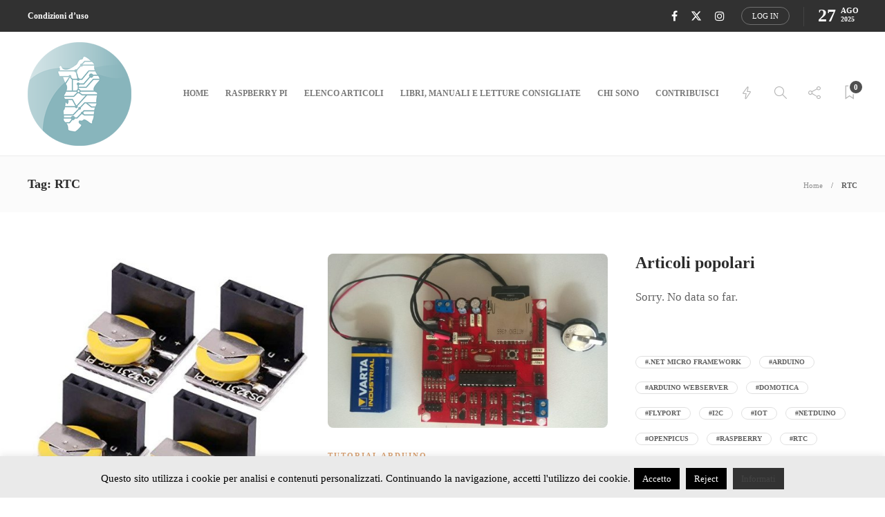

--- FILE ---
content_type: text/html; charset=UTF-8
request_url: https://logicaprogrammabile.it/tag/rtc/
body_size: 15981
content:
<!DOCTYPE html>
<html lang="it-IT">
<head>
	<meta charset="UTF-8">
			<meta name="viewport" content="width=device-width, initial-scale=1">
		<meta name='robots' content='index, follow, max-image-preview:large, max-snippet:-1, max-video-preview:-1' />
	<style>img:is([sizes="auto" i], [sizes^="auto," i]) { contain-intrinsic-size: 3000px 1500px }</style>
	
	<!-- This site is optimized with the Yoast SEO plugin v25.8 - https://yoast.com/wordpress/plugins/seo/ -->
	<title>RTC Archives - Esperimenti con logiche programmabili</title>
	<link rel="canonical" href="https://logicaprogrammabile.it/tag/rtc/" />
	<meta property="og:locale" content="it_IT" />
	<meta property="og:type" content="article" />
	<meta property="og:title" content="RTC Archives - Esperimenti con logiche programmabili" />
	<meta property="og:url" content="https://logicaprogrammabile.it/tag/rtc/" />
	<meta property="og:site_name" content="Esperimenti con logiche programmabili" />
	<meta name="twitter:card" content="summary_large_image" />
	<meta name="twitter:site" content="@logicaprogram" />
	<script type="application/ld+json" class="yoast-schema-graph">{"@context":"https://schema.org","@graph":[{"@type":"CollectionPage","@id":"https://logicaprogrammabile.it/tag/rtc/","url":"https://logicaprogrammabile.it/tag/rtc/","name":"RTC Archives - Esperimenti con logiche programmabili","isPartOf":{"@id":"https://logicaprogrammabile.it/#website"},"primaryImageOfPage":{"@id":"https://logicaprogrammabile.it/tag/rtc/#primaryimage"},"image":{"@id":"https://logicaprogrammabile.it/tag/rtc/#primaryimage"},"thumbnailUrl":"https://logicaprogrammabile.it/wp-content/uploads/2021/01/rtc_pi.jpg","breadcrumb":{"@id":"https://logicaprogrammabile.it/tag/rtc/#breadcrumb"},"inLanguage":"it-IT"},{"@type":"ImageObject","inLanguage":"it-IT","@id":"https://logicaprogrammabile.it/tag/rtc/#primaryimage","url":"https://logicaprogrammabile.it/wp-content/uploads/2021/01/rtc_pi.jpg","contentUrl":"https://logicaprogrammabile.it/wp-content/uploads/2021/01/rtc_pi.jpg","width":481,"height":460,"caption":"RTC Raspberry PI"},{"@type":"BreadcrumbList","@id":"https://logicaprogrammabile.it/tag/rtc/#breadcrumb","itemListElement":[{"@type":"ListItem","position":1,"name":"Home","item":"https://logicaprogrammabile.it/"},{"@type":"ListItem","position":2,"name":"RTC"}]},{"@type":"WebSite","@id":"https://logicaprogrammabile.it/#website","url":"https://logicaprogrammabile.it/","name":"Esperimenti con logiche programmabili","description":"Tutorial in italiano per imparare a programmare usando Arduino, Raspberry PI, Netduino","publisher":{"@id":"https://logicaprogrammabile.it/#/schema/person/ec1653dc206f69338d46052f0ba23277"},"potentialAction":[{"@type":"SearchAction","target":{"@type":"EntryPoint","urlTemplate":"https://logicaprogrammabile.it/?s={search_term_string}"},"query-input":{"@type":"PropertyValueSpecification","valueRequired":true,"valueName":"search_term_string"}}],"inLanguage":"it-IT"},{"@type":["Person","Organization"],"@id":"https://logicaprogrammabile.it/#/schema/person/ec1653dc206f69338d46052f0ba23277","name":"Marco Lai","image":{"@type":"ImageObject","inLanguage":"it-IT","@id":"https://logicaprogrammabile.it/#/schema/person/image/","url":"https://secure.gravatar.com/avatar/cc86728d9660822a7bbbb909b144444b489482ed2c0eb8728d9728eeb4027773?s=96&d=monsterid&r=g","contentUrl":"https://secure.gravatar.com/avatar/cc86728d9660822a7bbbb909b144444b489482ed2c0eb8728d9728eeb4027773?s=96&d=monsterid&r=g","caption":"Marco Lai"},"logo":{"@id":"https://logicaprogrammabile.it/#/schema/person/image/"},"description":"Sono appassionato di elettronica e informatica, lavoro come tecnico manutentore in un azienda di servizi. Nel tempo libro mi piace fare delle escursioni fotografiche. Lo sport che pratico è il TaeKwonDo(wtf), sono cintura nera 2° Dan.","sameAs":["https://logicaprogrammabile.it","https://www.facebook.com/logicaprogrammabile/","https://www.instagram.com/logicaprogrammabile/","https://x.com/logicaprogram"]}]}</script>
	<!-- / Yoast SEO plugin. -->


<link rel='dns-prefetch' href='//fonts.googleapis.com' />
<link rel='preconnect' href='https://fonts.gstatic.com' crossorigin />
<link rel="alternate" type="application/rss+xml" title="Esperimenti con logiche programmabili &raquo; Feed" href="https://logicaprogrammabile.it/feed/" />
<link rel="alternate" type="application/rss+xml" title="Esperimenti con logiche programmabili &raquo; Feed dei commenti" href="https://logicaprogrammabile.it/comments/feed/" />
<script type="text/javascript" id="wpp-js" src="https://logicaprogrammabile.it/wp-content/plugins/wordpress-popular-posts/assets/js/wpp.min.js?ver=7.3.3" data-sampling="0" data-sampling-rate="100" data-api-url="https://logicaprogrammabile.it/wp-json/wordpress-popular-posts" data-post-id="0" data-token="70fd0c21d8" data-lang="0" data-debug="0"></script>
<link rel="alternate" type="application/rss+xml" title="Esperimenti con logiche programmabili &raquo; RTC Feed del tag" href="https://logicaprogrammabile.it/tag/rtc/feed/" />
<script type="text/javascript">
/* <![CDATA[ */
window._wpemojiSettings = {"baseUrl":"https:\/\/s.w.org\/images\/core\/emoji\/16.0.1\/72x72\/","ext":".png","svgUrl":"https:\/\/s.w.org\/images\/core\/emoji\/16.0.1\/svg\/","svgExt":".svg","source":{"concatemoji":"https:\/\/logicaprogrammabile.it\/wp-includes\/js\/wp-emoji-release.min.js?ver=6.8.2"}};
/*! This file is auto-generated */
!function(s,n){var o,i,e;function c(e){try{var t={supportTests:e,timestamp:(new Date).valueOf()};sessionStorage.setItem(o,JSON.stringify(t))}catch(e){}}function p(e,t,n){e.clearRect(0,0,e.canvas.width,e.canvas.height),e.fillText(t,0,0);var t=new Uint32Array(e.getImageData(0,0,e.canvas.width,e.canvas.height).data),a=(e.clearRect(0,0,e.canvas.width,e.canvas.height),e.fillText(n,0,0),new Uint32Array(e.getImageData(0,0,e.canvas.width,e.canvas.height).data));return t.every(function(e,t){return e===a[t]})}function u(e,t){e.clearRect(0,0,e.canvas.width,e.canvas.height),e.fillText(t,0,0);for(var n=e.getImageData(16,16,1,1),a=0;a<n.data.length;a++)if(0!==n.data[a])return!1;return!0}function f(e,t,n,a){switch(t){case"flag":return n(e,"\ud83c\udff3\ufe0f\u200d\u26a7\ufe0f","\ud83c\udff3\ufe0f\u200b\u26a7\ufe0f")?!1:!n(e,"\ud83c\udde8\ud83c\uddf6","\ud83c\udde8\u200b\ud83c\uddf6")&&!n(e,"\ud83c\udff4\udb40\udc67\udb40\udc62\udb40\udc65\udb40\udc6e\udb40\udc67\udb40\udc7f","\ud83c\udff4\u200b\udb40\udc67\u200b\udb40\udc62\u200b\udb40\udc65\u200b\udb40\udc6e\u200b\udb40\udc67\u200b\udb40\udc7f");case"emoji":return!a(e,"\ud83e\udedf")}return!1}function g(e,t,n,a){var r="undefined"!=typeof WorkerGlobalScope&&self instanceof WorkerGlobalScope?new OffscreenCanvas(300,150):s.createElement("canvas"),o=r.getContext("2d",{willReadFrequently:!0}),i=(o.textBaseline="top",o.font="600 32px Arial",{});return e.forEach(function(e){i[e]=t(o,e,n,a)}),i}function t(e){var t=s.createElement("script");t.src=e,t.defer=!0,s.head.appendChild(t)}"undefined"!=typeof Promise&&(o="wpEmojiSettingsSupports",i=["flag","emoji"],n.supports={everything:!0,everythingExceptFlag:!0},e=new Promise(function(e){s.addEventListener("DOMContentLoaded",e,{once:!0})}),new Promise(function(t){var n=function(){try{var e=JSON.parse(sessionStorage.getItem(o));if("object"==typeof e&&"number"==typeof e.timestamp&&(new Date).valueOf()<e.timestamp+604800&&"object"==typeof e.supportTests)return e.supportTests}catch(e){}return null}();if(!n){if("undefined"!=typeof Worker&&"undefined"!=typeof OffscreenCanvas&&"undefined"!=typeof URL&&URL.createObjectURL&&"undefined"!=typeof Blob)try{var e="postMessage("+g.toString()+"("+[JSON.stringify(i),f.toString(),p.toString(),u.toString()].join(",")+"));",a=new Blob([e],{type:"text/javascript"}),r=new Worker(URL.createObjectURL(a),{name:"wpTestEmojiSupports"});return void(r.onmessage=function(e){c(n=e.data),r.terminate(),t(n)})}catch(e){}c(n=g(i,f,p,u))}t(n)}).then(function(e){for(var t in e)n.supports[t]=e[t],n.supports.everything=n.supports.everything&&n.supports[t],"flag"!==t&&(n.supports.everythingExceptFlag=n.supports.everythingExceptFlag&&n.supports[t]);n.supports.everythingExceptFlag=n.supports.everythingExceptFlag&&!n.supports.flag,n.DOMReady=!1,n.readyCallback=function(){n.DOMReady=!0}}).then(function(){return e}).then(function(){var e;n.supports.everything||(n.readyCallback(),(e=n.source||{}).concatemoji?t(e.concatemoji):e.wpemoji&&e.twemoji&&(t(e.twemoji),t(e.wpemoji)))}))}((window,document),window._wpemojiSettings);
/* ]]> */
</script>
<style id='wp-emoji-styles-inline-css' type='text/css'>

	img.wp-smiley, img.emoji {
		display: inline !important;
		border: none !important;
		box-shadow: none !important;
		height: 1em !important;
		width: 1em !important;
		margin: 0 0.07em !important;
		vertical-align: -0.1em !important;
		background: none !important;
		padding: 0 !important;
	}
</style>
<link rel='stylesheet' id='wp-block-library-css' href='https://logicaprogrammabile.it/wp-includes/css/dist/block-library/style.min.css?ver=6.8.2' type='text/css' media='all' />
<style id='classic-theme-styles-inline-css' type='text/css'>
/*! This file is auto-generated */
.wp-block-button__link{color:#fff;background-color:#32373c;border-radius:9999px;box-shadow:none;text-decoration:none;padding:calc(.667em + 2px) calc(1.333em + 2px);font-size:1.125em}.wp-block-file__button{background:#32373c;color:#fff;text-decoration:none}
</style>
<style id='global-styles-inline-css' type='text/css'>
:root{--wp--preset--aspect-ratio--square: 1;--wp--preset--aspect-ratio--4-3: 4/3;--wp--preset--aspect-ratio--3-4: 3/4;--wp--preset--aspect-ratio--3-2: 3/2;--wp--preset--aspect-ratio--2-3: 2/3;--wp--preset--aspect-ratio--16-9: 16/9;--wp--preset--aspect-ratio--9-16: 9/16;--wp--preset--color--black: #000000;--wp--preset--color--cyan-bluish-gray: #abb8c3;--wp--preset--color--white: #ffffff;--wp--preset--color--pale-pink: #f78da7;--wp--preset--color--vivid-red: #cf2e2e;--wp--preset--color--luminous-vivid-orange: #ff6900;--wp--preset--color--luminous-vivid-amber: #fcb900;--wp--preset--color--light-green-cyan: #7bdcb5;--wp--preset--color--vivid-green-cyan: #00d084;--wp--preset--color--pale-cyan-blue: #8ed1fc;--wp--preset--color--vivid-cyan-blue: #0693e3;--wp--preset--color--vivid-purple: #9b51e0;--wp--preset--gradient--vivid-cyan-blue-to-vivid-purple: linear-gradient(135deg,rgba(6,147,227,1) 0%,rgb(155,81,224) 100%);--wp--preset--gradient--light-green-cyan-to-vivid-green-cyan: linear-gradient(135deg,rgb(122,220,180) 0%,rgb(0,208,130) 100%);--wp--preset--gradient--luminous-vivid-amber-to-luminous-vivid-orange: linear-gradient(135deg,rgba(252,185,0,1) 0%,rgba(255,105,0,1) 100%);--wp--preset--gradient--luminous-vivid-orange-to-vivid-red: linear-gradient(135deg,rgba(255,105,0,1) 0%,rgb(207,46,46) 100%);--wp--preset--gradient--very-light-gray-to-cyan-bluish-gray: linear-gradient(135deg,rgb(238,238,238) 0%,rgb(169,184,195) 100%);--wp--preset--gradient--cool-to-warm-spectrum: linear-gradient(135deg,rgb(74,234,220) 0%,rgb(151,120,209) 20%,rgb(207,42,186) 40%,rgb(238,44,130) 60%,rgb(251,105,98) 80%,rgb(254,248,76) 100%);--wp--preset--gradient--blush-light-purple: linear-gradient(135deg,rgb(255,206,236) 0%,rgb(152,150,240) 100%);--wp--preset--gradient--blush-bordeaux: linear-gradient(135deg,rgb(254,205,165) 0%,rgb(254,45,45) 50%,rgb(107,0,62) 100%);--wp--preset--gradient--luminous-dusk: linear-gradient(135deg,rgb(255,203,112) 0%,rgb(199,81,192) 50%,rgb(65,88,208) 100%);--wp--preset--gradient--pale-ocean: linear-gradient(135deg,rgb(255,245,203) 0%,rgb(182,227,212) 50%,rgb(51,167,181) 100%);--wp--preset--gradient--electric-grass: linear-gradient(135deg,rgb(202,248,128) 0%,rgb(113,206,126) 100%);--wp--preset--gradient--midnight: linear-gradient(135deg,rgb(2,3,129) 0%,rgb(40,116,252) 100%);--wp--preset--font-size--small: 13px;--wp--preset--font-size--medium: 20px;--wp--preset--font-size--large: 36px;--wp--preset--font-size--x-large: 42px;--wp--preset--spacing--20: 0.44rem;--wp--preset--spacing--30: 0.67rem;--wp--preset--spacing--40: 1rem;--wp--preset--spacing--50: 1.5rem;--wp--preset--spacing--60: 2.25rem;--wp--preset--spacing--70: 3.38rem;--wp--preset--spacing--80: 5.06rem;--wp--preset--shadow--natural: 6px 6px 9px rgba(0, 0, 0, 0.2);--wp--preset--shadow--deep: 12px 12px 50px rgba(0, 0, 0, 0.4);--wp--preset--shadow--sharp: 6px 6px 0px rgba(0, 0, 0, 0.2);--wp--preset--shadow--outlined: 6px 6px 0px -3px rgba(255, 255, 255, 1), 6px 6px rgba(0, 0, 0, 1);--wp--preset--shadow--crisp: 6px 6px 0px rgba(0, 0, 0, 1);}:where(.is-layout-flex){gap: 0.5em;}:where(.is-layout-grid){gap: 0.5em;}body .is-layout-flex{display: flex;}.is-layout-flex{flex-wrap: wrap;align-items: center;}.is-layout-flex > :is(*, div){margin: 0;}body .is-layout-grid{display: grid;}.is-layout-grid > :is(*, div){margin: 0;}:where(.wp-block-columns.is-layout-flex){gap: 2em;}:where(.wp-block-columns.is-layout-grid){gap: 2em;}:where(.wp-block-post-template.is-layout-flex){gap: 1.25em;}:where(.wp-block-post-template.is-layout-grid){gap: 1.25em;}.has-black-color{color: var(--wp--preset--color--black) !important;}.has-cyan-bluish-gray-color{color: var(--wp--preset--color--cyan-bluish-gray) !important;}.has-white-color{color: var(--wp--preset--color--white) !important;}.has-pale-pink-color{color: var(--wp--preset--color--pale-pink) !important;}.has-vivid-red-color{color: var(--wp--preset--color--vivid-red) !important;}.has-luminous-vivid-orange-color{color: var(--wp--preset--color--luminous-vivid-orange) !important;}.has-luminous-vivid-amber-color{color: var(--wp--preset--color--luminous-vivid-amber) !important;}.has-light-green-cyan-color{color: var(--wp--preset--color--light-green-cyan) !important;}.has-vivid-green-cyan-color{color: var(--wp--preset--color--vivid-green-cyan) !important;}.has-pale-cyan-blue-color{color: var(--wp--preset--color--pale-cyan-blue) !important;}.has-vivid-cyan-blue-color{color: var(--wp--preset--color--vivid-cyan-blue) !important;}.has-vivid-purple-color{color: var(--wp--preset--color--vivid-purple) !important;}.has-black-background-color{background-color: var(--wp--preset--color--black) !important;}.has-cyan-bluish-gray-background-color{background-color: var(--wp--preset--color--cyan-bluish-gray) !important;}.has-white-background-color{background-color: var(--wp--preset--color--white) !important;}.has-pale-pink-background-color{background-color: var(--wp--preset--color--pale-pink) !important;}.has-vivid-red-background-color{background-color: var(--wp--preset--color--vivid-red) !important;}.has-luminous-vivid-orange-background-color{background-color: var(--wp--preset--color--luminous-vivid-orange) !important;}.has-luminous-vivid-amber-background-color{background-color: var(--wp--preset--color--luminous-vivid-amber) !important;}.has-light-green-cyan-background-color{background-color: var(--wp--preset--color--light-green-cyan) !important;}.has-vivid-green-cyan-background-color{background-color: var(--wp--preset--color--vivid-green-cyan) !important;}.has-pale-cyan-blue-background-color{background-color: var(--wp--preset--color--pale-cyan-blue) !important;}.has-vivid-cyan-blue-background-color{background-color: var(--wp--preset--color--vivid-cyan-blue) !important;}.has-vivid-purple-background-color{background-color: var(--wp--preset--color--vivid-purple) !important;}.has-black-border-color{border-color: var(--wp--preset--color--black) !important;}.has-cyan-bluish-gray-border-color{border-color: var(--wp--preset--color--cyan-bluish-gray) !important;}.has-white-border-color{border-color: var(--wp--preset--color--white) !important;}.has-pale-pink-border-color{border-color: var(--wp--preset--color--pale-pink) !important;}.has-vivid-red-border-color{border-color: var(--wp--preset--color--vivid-red) !important;}.has-luminous-vivid-orange-border-color{border-color: var(--wp--preset--color--luminous-vivid-orange) !important;}.has-luminous-vivid-amber-border-color{border-color: var(--wp--preset--color--luminous-vivid-amber) !important;}.has-light-green-cyan-border-color{border-color: var(--wp--preset--color--light-green-cyan) !important;}.has-vivid-green-cyan-border-color{border-color: var(--wp--preset--color--vivid-green-cyan) !important;}.has-pale-cyan-blue-border-color{border-color: var(--wp--preset--color--pale-cyan-blue) !important;}.has-vivid-cyan-blue-border-color{border-color: var(--wp--preset--color--vivid-cyan-blue) !important;}.has-vivid-purple-border-color{border-color: var(--wp--preset--color--vivid-purple) !important;}.has-vivid-cyan-blue-to-vivid-purple-gradient-background{background: var(--wp--preset--gradient--vivid-cyan-blue-to-vivid-purple) !important;}.has-light-green-cyan-to-vivid-green-cyan-gradient-background{background: var(--wp--preset--gradient--light-green-cyan-to-vivid-green-cyan) !important;}.has-luminous-vivid-amber-to-luminous-vivid-orange-gradient-background{background: var(--wp--preset--gradient--luminous-vivid-amber-to-luminous-vivid-orange) !important;}.has-luminous-vivid-orange-to-vivid-red-gradient-background{background: var(--wp--preset--gradient--luminous-vivid-orange-to-vivid-red) !important;}.has-very-light-gray-to-cyan-bluish-gray-gradient-background{background: var(--wp--preset--gradient--very-light-gray-to-cyan-bluish-gray) !important;}.has-cool-to-warm-spectrum-gradient-background{background: var(--wp--preset--gradient--cool-to-warm-spectrum) !important;}.has-blush-light-purple-gradient-background{background: var(--wp--preset--gradient--blush-light-purple) !important;}.has-blush-bordeaux-gradient-background{background: var(--wp--preset--gradient--blush-bordeaux) !important;}.has-luminous-dusk-gradient-background{background: var(--wp--preset--gradient--luminous-dusk) !important;}.has-pale-ocean-gradient-background{background: var(--wp--preset--gradient--pale-ocean) !important;}.has-electric-grass-gradient-background{background: var(--wp--preset--gradient--electric-grass) !important;}.has-midnight-gradient-background{background: var(--wp--preset--gradient--midnight) !important;}.has-small-font-size{font-size: var(--wp--preset--font-size--small) !important;}.has-medium-font-size{font-size: var(--wp--preset--font-size--medium) !important;}.has-large-font-size{font-size: var(--wp--preset--font-size--large) !important;}.has-x-large-font-size{font-size: var(--wp--preset--font-size--x-large) !important;}
:where(.wp-block-post-template.is-layout-flex){gap: 1.25em;}:where(.wp-block-post-template.is-layout-grid){gap: 1.25em;}
:where(.wp-block-columns.is-layout-flex){gap: 2em;}:where(.wp-block-columns.is-layout-grid){gap: 2em;}
:root :where(.wp-block-pullquote){font-size: 1.5em;line-height: 1.6;}
</style>
<link rel='stylesheet' id='cookie-law-info-css' href='https://logicaprogrammabile.it/wp-content/plugins/cookie-law-info/legacy/public/css/cookie-law-info-public.css?ver=3.3.4' type='text/css' media='all' />
<link rel='stylesheet' id='cookie-law-info-gdpr-css' href='https://logicaprogrammabile.it/wp-content/plugins/cookie-law-info/legacy/public/css/cookie-law-info-gdpr.css?ver=3.3.4' type='text/css' media='all' />
<link rel='stylesheet' id='wordpress-popular-posts-css-css' href='https://logicaprogrammabile.it/wp-content/plugins/wordpress-popular-posts/assets/css/wpp.css?ver=7.3.3' type='text/css' media='all' />
<link rel='stylesheet' id='tablepress-default-css' href='https://logicaprogrammabile.it/wp-content/plugins/tablepress/css/build/default.css?ver=3.2' type='text/css' media='all' />
<link rel='stylesheet' id='bootstrap-css' href='https://logicaprogrammabile.it/wp-content/themes/gillion/css/plugins/bootstrap.min.css?ver=3.3.4' type='text/css' media='all' />
<link rel='stylesheet' id='font-awesome-css' href='https://logicaprogrammabile.it/wp-content/themes/gillion/css/plugins/font-awesome.min.css?ver=6.8.2' type='text/css' media='all' />
<link rel='stylesheet' id='gillion-plugins-css' href='https://logicaprogrammabile.it/wp-content/themes/gillion/css/plugins.css?ver=6.8.2' type='text/css' media='all' />
<link rel='stylesheet' id='gillion-styles-css' href='https://logicaprogrammabile.it/wp-content/themes/gillion/style.css?ver=6.8.2' type='text/css' media='all' />
<link rel='stylesheet' id='gillion-responsive-css' href='https://logicaprogrammabile.it/wp-content/themes/gillion/css/responsive.css?ver=6.8.2' type='text/css' media='all' />
<style id='gillion-responsive-inline-css' type='text/css'>
@media (min-width: 1250px) {.container { max-width: 1200px!important;min-width: 1200px!important; width: 1200px!important;}/* Elementor Page Builder */.elementor-section-boxed.elementor-top-section > .elementor-container { width: 1200px;min-width: auto;max-width: 100%; }.elementor-section-boxed.elementor-top-section > .elementor-container .elementor-section > .elementor-container {width: 100%;}} 



</style>
<link rel='stylesheet' id='gillion-theme-settings-css' href='https://logicaprogrammabile.it/wp-content/uploads/gillion-dynamic-styles.css?ver=759064062' type='text/css' media='all' />
<link rel='stylesheet' id='plyr-css' href='https://logicaprogrammabile.it/wp-content/themes/gillion/css/plugins/plyr.css?ver=6.8.2' type='text/css' media='all' />
<link crossorigin="anonymous" rel='stylesheet' id='gillion-default-fonts-css' href='https://fonts.googleapis.com/css?family=Montserrat%3A300%2C400%2C400i%2C700%7COpen+Sans%3A300%2C400%2C400i%2C700&#038;ver=6.8.2' type='text/css' media='all' />
<link rel='stylesheet' id='enlighterjs-css' href='https://logicaprogrammabile.it/wp-content/plugins/enlighter/cache/enlighterjs.min.css?ver=695P0B1kZSXjwUa' type='text/css' media='all' />
<link rel="preload" as="style" href="https://fonts.googleapis.com/css?family=Tahoma:400&#038;display=swap&#038;ver=1715687800" /><link rel="stylesheet" href="https://fonts.googleapis.com/css?family=Tahoma:400&#038;display=swap&#038;ver=1715687800" media="print" onload="this.media='all'"><noscript><link rel="stylesheet" href="https://fonts.googleapis.com/css?family=Tahoma:400&#038;display=swap&#038;ver=1715687800" /></noscript><script type="text/javascript" src="https://logicaprogrammabile.it/wp-includes/js/jquery/jquery.min.js?ver=3.7.1" id="jquery-core-js"></script>
<script type="text/javascript" src="https://logicaprogrammabile.it/wp-includes/js/jquery/jquery-migrate.min.js?ver=3.4.1" id="jquery-migrate-js"></script>
<script type="text/javascript" id="cookie-law-info-js-extra">
/* <![CDATA[ */
var Cli_Data = {"nn_cookie_ids":[],"cookielist":[],"non_necessary_cookies":[],"ccpaEnabled":"","ccpaRegionBased":"","ccpaBarEnabled":"","strictlyEnabled":["necessary","obligatoire"],"ccpaType":"gdpr","js_blocking":"","custom_integration":"","triggerDomRefresh":"","secure_cookies":""};
var cli_cookiebar_settings = {"animate_speed_hide":"500","animate_speed_show":"500","background":"#eaeaea","border":"#444","border_on":"","button_1_button_colour":"#000","button_1_button_hover":"#000000","button_1_link_colour":"#fff","button_1_as_button":"1","button_1_new_win":"","button_2_button_colour":"#333","button_2_button_hover":"#292929","button_2_link_colour":"#444","button_2_as_button":"1","button_2_hidebar":"1","button_3_button_colour":"#000","button_3_button_hover":"#000000","button_3_link_colour":"#fff","button_3_as_button":"1","button_3_new_win":"1","button_4_button_colour":"#000","button_4_button_hover":"#000000","button_4_link_colour":"#fff","button_4_as_button":"1","button_7_button_colour":"#61a229","button_7_button_hover":"#4e8221","button_7_link_colour":"#fff","button_7_as_button":"1","button_7_new_win":"","font_family":"inherit","header_fix":"","notify_animate_hide":"1","notify_animate_show":"","notify_div_id":"#cookie-law-info-bar","notify_position_horizontal":"right","notify_position_vertical":"bottom","scroll_close":"","scroll_close_reload":"","accept_close_reload":"","reject_close_reload":"","showagain_tab":"","showagain_background":"#fff","showagain_border":"#000","showagain_div_id":"#cookie-law-info-again","showagain_x_position":"100px","text":"#000","show_once_yn":"","show_once":"10000","logging_on":"","as_popup":"","popup_overlay":"1","bar_heading_text":"","cookie_bar_as":"banner","popup_showagain_position":"bottom-right","widget_position":"left"};
var log_object = {"ajax_url":"https:\/\/logicaprogrammabile.it\/wp-admin\/admin-ajax.php"};
/* ]]> */
</script>
<script type="text/javascript" src="https://logicaprogrammabile.it/wp-content/plugins/cookie-law-info/legacy/public/js/cookie-law-info-public.js?ver=3.3.4" id="cookie-law-info-js"></script>
<script type="text/javascript" src="https://logicaprogrammabile.it/wp-content/themes/gillion/js/plugins.js?ver=6.8.2" id="gillion-plugins-js"></script>
<script type="text/javascript" id="gillion-scripts-js-extra">
/* <![CDATA[ */
var gillion_loadmore_posts = {"ajax_url":"https:\/\/logicaprogrammabile.it\/wp-admin\/admin-ajax.php"};
var gillion = {"siteurl":"https:\/\/logicaprogrammabile.it\/","loggedin":"","page_loader":"0","notice":"","header_animation_dropdown_delay":"1000","header_animation_dropdown":"easeOutQuint","header_animation_dropdown_speed":"300","lightbox_opacity":"0.88","lightbox_transition":"elastic","page_numbers_prev":"Previous","page_numbers_next":"Next","rtl_support":"","footer_parallax":"","social_share":"{\"twitter\":true,\"facebook\":true}","text_show_all":"Show All","single_post_slider_parallax":"1"};
/* ]]> */
</script>
<script type="text/javascript" src="https://logicaprogrammabile.it/wp-content/themes/gillion/js/scripts.js?ver=6.8.2" id="gillion-scripts-js"></script>
<script type="text/javascript" src="https://logicaprogrammabile.it/wp-content/themes/gillion/js/plugins/plyr.min.js?ver=6.8.2" id="plyr-js"></script>
<link rel="https://api.w.org/" href="https://logicaprogrammabile.it/wp-json/" /><link rel="alternate" title="JSON" type="application/json" href="https://logicaprogrammabile.it/wp-json/wp/v2/tags/195" /><link rel="EditURI" type="application/rsd+xml" title="RSD" href="https://logicaprogrammabile.it/xmlrpc.php?rsd" />
<meta name="generator" content="WordPress 6.8.2" />
<meta name="generator" content="Redux 4.5.7" />            <style id="wpp-loading-animation-styles">@-webkit-keyframes bgslide{from{background-position-x:0}to{background-position-x:-200%}}@keyframes bgslide{from{background-position-x:0}to{background-position-x:-200%}}.wpp-widget-block-placeholder,.wpp-shortcode-placeholder{margin:0 auto;width:60px;height:3px;background:#dd3737;background:linear-gradient(90deg,#dd3737 0%,#571313 10%,#dd3737 100%);background-size:200% auto;border-radius:3px;-webkit-animation:bgslide 1s infinite linear;animation:bgslide 1s infinite linear}</style>
            <link rel="preconnect" href="//code.tidio.co"><!-- Nessuna versione HTML AMP disponibile per questo URL. --><link rel="icon" href="https://logicaprogrammabile.it/wp-content/uploads/2017/11/cropped-logicaprogrammabile-logo-02-32x32.png" sizes="32x32" />
<link rel="icon" href="https://logicaprogrammabile.it/wp-content/uploads/2017/11/cropped-logicaprogrammabile-logo-02-192x192.png" sizes="192x192" />
<link rel="apple-touch-icon" href="https://logicaprogrammabile.it/wp-content/uploads/2017/11/cropped-logicaprogrammabile-logo-02-180x180.png" />
<meta name="msapplication-TileImage" content="https://logicaprogrammabile.it/wp-content/uploads/2017/11/cropped-logicaprogrammabile-logo-02-270x270.png" />
</head>
<body class="archive tag tag-rtc tag-195 wp-theme-gillion sh-bookmarks-style_title sh-title-style1 sh-section-tabs-style1 sh-carousel-style1 sh-carousel-position-title sh-post-categories-style1 sh-review-style1 sh-meta-order-bottom sh-instagram-widget-columns2 sh-categories-position-title sh-media-icon-style1 sh-wc-labels-off" >


<div class="sh-header-side">
	</div>
<div class="sh-header-side-overlay"></div>

	<div id="page-container" class="">
		
														<header class="primary-mobile">
						<div id="header-mobile" class="sh-header-mobile">
	<div class="sh-header-mobile-navigation">
		<div class="container">
			<div class="sh-table sh-header-mobile-table">
				<div class="sh-table-cell">

										<nav id="header-navigation-mobile" class="header-standard-position sh-header-mobile-navigation-left">
						<div class="sh-nav-container">
							<ul class="sh-nav">
								<li>
									<div class="sh-hamburger-menu sh-nav-dropdown">
					                	<span></span>
					                	<span></span>
					                	<span></span>
					                	<span></span>
					                </div>
								</li>
							</ul>
						</div>
					</nav>

				</div>
				<div class="sh-table-cell sh-header-logo-container">

										        <div class="header-logo">
            <a href="https://logicaprogrammabile.it/" class="header-logo-container sh-table-small">
                <div class="sh-table-cell">

                    <img class="sh-standard-logo" src="https://logicaprogrammabile.it/wp-content/uploads/2017/11/logicaprogrammabile-logo-02.png" alt="Esperimenti con logiche programmabili" height=&quot;50&quot; />
                    <img class="sh-sticky-logo" src="https://logicaprogrammabile.it/wp-content/uploads/2017/11/logicaprogrammabile-logo-02.png" alt="Esperimenti con logiche programmabili" height=&quot;50&quot; />
                    <img class="sh-light-logo" src="https://logicaprogrammabile.it/wp-content/uploads/2017/11/logicaprogrammabile-logo-02.png" alt="Esperimenti con logiche programmabili" height=&quot;50&quot; />

                </div>
            </a>
        </div>

    
				</div>
				<div class="sh-table-cell">

										<nav class="header-standard-position sh-header-mobile-navigation-right">
						<div class="sh-nav-container">
							<ul class="sh-nav">

																 <li class="menu-item menu-item-has-children sh-nav-readmore sh-nav-special"> <a href="https://logicaprogrammabile.it/?read-it-later"> <div> <i class="ti-bookmark"></i> <span class="sh-read-later-total">0</span> </div> </a> </li> 
							</ul>
						</div>
					</nav>

				</div>
			</div>
		</div>
	</div>
	<nav class="sh-header-mobile-dropdown">
		<div class="container sh-nav-container">
			<ul class="sh-nav-mobile"></ul>
		</div>

		<div class="container sh-nav-container">
							<div class="header-mobile-social-media">
					<a href="https://www.facebook.com/logicaprogrammabile"  target = "_blank"  class="social-media-facebook">
                    <i class="fa fa-facebook"></i>
                </a><a href="https://twitter.com/logicaprogram"  target = "_blank"  class="social-media-twitter">
                    <svg xmlns="http://www.w3.org/2000/svg" viewBox="0 0 512 512" fill="currentColor">
                        <!--!Font Awesome Free 6.5.2 by @fontawesome - https://fontawesome.com License - https://fontawesome.com/license/free Copyright 2024 Fonticons, Inc.-->
                        <path d="M389.2 48h70.6L305.6 224.2 487 464H345L233.7 318.6 106.5 464H35.8L200.7 275.5 26.8 48H172.4L272.9 180.9 389.2 48zM364.4 421.8h39.1L151.1 88h-42L364.4 421.8z" />
                    </svg>
                </a><a href="https://www.instagram.com/logicaprogrammabile/"  target = "_blank"  class="social-media-instagram">
                    <i class="fa fa-instagram"></i>
                </a><a href="#login-register" class="sh-login-popup sh-login-popup-trigger">Log in</a><div class="sh-clear"></div>				</div>
					</div>

					<div class="header-mobile-search">
				<div class="container sh-nav-container">
					<form role="search" method="get" class="header-mobile-form" action="https://logicaprogrammabile.it/">
						<input class="header-mobile-form-input" type="text" placeholder="Search here.." value="" name="s" required />
						<button type="submit" class="header-mobile-form-submit">
							<i class="icon-magnifier"></i>
						</button>
					</form>
				</div>
			</div>
			</nav>
</div>
					</header>
					<header class="primary-desktop">
							<div class="sh-header-top">
		<div class="container">
			<div class="sh-table">

								<div class="sh-table-cell">
											<div class="sh-nav-container"><ul id="menu-topbar_menu" class="sh-nav"><li id="menu-item-5676" class="menu-item menu-item-type-post_type menu-item-object-page menu-item-5676"><a href = "https://logicaprogrammabile.it/informazioni-condizioni-uso/">Condizioni d&#8217;uso</a></li>
</ul></div>									</div>

								<div class="sh-table-cell">
					<div class="sh-header-top-meta">
						<div class="header-social-media">
							<a href="https://www.facebook.com/logicaprogrammabile"  target = "_blank"  class="social-media-facebook">
                    <i class="fa fa-facebook"></i>
                </a><a href="https://twitter.com/logicaprogram"  target = "_blank"  class="social-media-twitter">
                    <svg xmlns="http://www.w3.org/2000/svg" viewBox="0 0 512 512" fill="currentColor">
                        <!--!Font Awesome Free 6.5.2 by @fontawesome - https://fontawesome.com License - https://fontawesome.com/license/free Copyright 2024 Fonticons, Inc.-->
                        <path d="M389.2 48h70.6L305.6 224.2 487 464H345L233.7 318.6 106.5 464H35.8L200.7 275.5 26.8 48H172.4L272.9 180.9 389.2 48zM364.4 421.8h39.1L151.1 88h-42L364.4 421.8z" />
                    </svg>
                </a><a href="https://www.instagram.com/logicaprogrammabile/"  target = "_blank"  class="social-media-instagram">
                    <i class="fa fa-instagram"></i>
                </a><a href="#login-register" class="sh-login-popup sh-login-popup-trigger">Log in</a><div class="sh-clear"></div>						</div>
						<div class="sh-header-top-date">
							<span class="sh-header-top-date-day">27</span>
							<span class="sh-header-top-date-meta">
								<span class="sh-header-top-date-month">Ago</span>
								<span class="sh-header-top-date-year">2025</span>
							</span>
						</div>
					</div>
				</div>
			</div>
		</div>
	</div>

<div class="sh-header-height">
	<div class="sh-header sh-header-2">
		<div class="container">
			<div class="sh-table">
				<div class="sh-table-cell sh-header-logo-container">

										<nav class="header-standard-position">
						<div class="sh-nav-container">
							<ul class="sh-nav sh-nav-left">
								<li>
																		        <div class="header-logo">
            <a href="https://logicaprogrammabile.it/" class="header-logo-container sh-table-small">
                <div class="sh-table-cell">

                    <img class="sh-standard-logo" src="https://logicaprogrammabile.it/wp-content/uploads/2017/11/logicaprogrammabile-logo-02.png" alt="Esperimenti con logiche programmabili" height=&quot;50&quot; />
                    <img class="sh-sticky-logo" src="https://logicaprogrammabile.it/wp-content/uploads/2017/11/logicaprogrammabile-logo-02.png" alt="Esperimenti con logiche programmabili" height=&quot;50&quot; />
                    <img class="sh-light-logo" src="https://logicaprogrammabile.it/wp-content/uploads/2017/11/logicaprogrammabile-logo-02.png" alt="Esperimenti con logiche programmabili" height=&quot;50&quot; />

                </div>
            </a>
        </div>

    								</li>
							</ul>
						</div>
					</nav>

				</div>
				<div class="sh-table-cell sh-header-nav-container">

										<nav id="header-navigation" class="header-standard-position">

													<div class="sh-nav-container">
								<ul class="sh-nav">
									<li id="menu-item-5734" class="menu-item menu-item-type-post_type menu-item-object-page menu-item-home menu-item-5734"><a href = "https://logicaprogrammabile.it/">Home</a></li><li id="menu-item-6342" class="menu-item menu-item-type-taxonomy menu-item-object-category menu-item-6342"><a href = "https://logicaprogrammabile.it/category/tutorial-italiano-raspberry-pi/">Raspberry PI</a></li><li id="menu-item-3176" class="menu-item menu-item-type-post_type menu-item-object-page menu-item-3176"><a href = "https://logicaprogrammabile.it/articoli-logicaprogrammabile-arduino-netduino/">Elenco articoli</a></li><li id="menu-item-6219" class="menu-item menu-item-type-post_type menu-item-object-page menu-item-6219"><a href = "https://logicaprogrammabile.it/libri-manuali-letture-consigliate/">Libri, manuali e letture consigliate</a></li><li id="menu-item-2267" class="menu-item menu-item-type-post_type menu-item-object-page menu-item-2267"><a href = "https://logicaprogrammabile.it/chi-sono-marco-lai/">Chi sono</a></li><li id="menu-item-2265" class="menu-item menu-item-type-post_type menu-item-object-page menu-item-2265"><a href = "https://logicaprogrammabile.it/offrimi-una-birra/">Contribuisci</a></li>									
            <li class="menu-item sh-nav-menu sh-nav-special">
                <a href="#">
                    <i class="icon-energy sh-nav-menu-icon-closed" data-attr-closed="icon-energy" data-attr-opened="ti-close"></i>
                </a>
            </li>									
            <li class="menu-item sh-nav-search sh-nav-special">
                <a href="#"><i class="icon icon-magnifier"></i></a>
            </li>									
            <li class="menu-item menu-item-has-children sh-nav-share sh-nav-special">
            	<a href="#">
            		<div>
            			<i class="icon icon-share"></i>
            		</div>
            	</a>
            	<ul class="sub-menu sh-nav-share-ul">
            		<li class="sh-share-item sh-share-item-facebook menu-item">
                <a href="https://www.facebook.com/logicaprogrammabile"  target = "_blank" >
                    <i class="fa fa-facebook"></i>
                </a>
            </li><li class=".sh-nav-share ul i sh-share-item-twitter menu-item">
                <a href="https://twitter.com/logicaprogram"  target = "_blank" >
                    <svg xmlns="http://www.w3.org/2000/svg" viewBox="0 0 512 512" fill="currentColor">
                        <!--!Font Awesome Free 6.5.2 by @fontawesome - https://fontawesome.com License - https://fontawesome.com/license/free Copyright 2024 Fonticons, Inc.-->
                        <path d="M389.2 48h70.6L305.6 224.2 487 464H345L233.7 318.6 106.5 464H35.8L200.7 275.5 26.8 48H172.4L272.9 180.9 389.2 48zM364.4 421.8h39.1L151.1 88h-42L364.4 421.8z" />
                    </svg>
                </a>
            </li><li class="sh-share-item sh-share-item-instagram menu-item">
                <a href="https://www.instagram.com/logicaprogrammabile/"  target = "_blank" >
                    <i class="fa fa-instagram"></i>
                </a>
            </li>
            	</ul>
            </li>																											 <li class="menu-item menu-item-has-children sh-nav-readmore sh-nav-special"> <a href="https://logicaprogrammabile.it/?read-it-later"> <div> <i class="ti-bookmark"></i> <span class="sh-read-later-total">0</span> </div> </a> <ul class="sub-menu sh-read-later-list sh-read-later-list-init"> <li class="sh-read-later-item menu-item text-center"> <a href="https://logicaprogrammabile.it/?read-it-later"> Login to add posts to your read later list </a> </li> </ul> </li> 																		
								</ul>
							</div>

											</nav>

				</div>
			</div>
		</div>

		<div class="sh-header-search-side">
	<div class="sh-header-search-side-container">

		<form method="get" class="sh-header-search-form" action="https://logicaprogrammabile.it/">
			<input type="text" value="" name="s" class="sh-header-search-side-input" placeholder="Enter a keyword to search..." />
			<div class="sh-header-search-side-close">
				<i class="ti-close"></i>
			</div>
			<div class="sh-header-search-side-icon">
				<i class="ti-search"></i>
			</div>
		</form>

	</div>
</div>
	</div>
</div>
					</header>
							


			


			
	
		<div class="sh-titlebar">
			<div class="container">
				<div class="sh-table sh-titlebar-height-small">
					<div class="titlebar-title sh-table-cell">

													<h1>
								Tag: <span>RTC</span>							</h1>
						
					</div>
											<div class="title-level sh-table-cell">

							<div id="breadcrumbs" class="breadcrumb-trail breadcrumbs"><span class="item-home"><a class="bread-link bread-home" href="https://logicaprogrammabile.it/" title="Home">Home</a></span><span class="separator"> &gt; </span><span class="item-current item-tag"><span class="bread-current bread-tag">RTC</span></span></div>
						</div>
									</div>
			</div>
		</div>

	

			
		
			<div id="wrapper" class="layout-default">
				
				<div class="content-container sh-page-layout-default">
									<div class="container entry-content">
				
				
	
    	<div id="content-wrapper" class="content-wrapper-with-sidebar">
    		<div id="content" class="content-with-sidebar-right">
				
				
    			<div class="sh-group blog-list blog-style-masonry">

    				
	<article id="post-6461" class="post-item post-6461 post type-post status-publish format-standard has-post-thumbnail hentry category-tutorial-italiano-raspberry-pi tag-clock tag-ds1307 tag-ds3231 tag-rtc">
		<div class="post-container">

			
				<div class="post-thumbnail">
											<img width="481" height="460" src="https://logicaprogrammabile.it/wp-content/uploads/2021/01/rtc_pi.jpg" class="attachment-gillion-masonry size-gillion-masonry wp-post-image" alt="RTC Raspberry PI" decoding="async" fetchpriority="high" srcset="https://logicaprogrammabile.it/wp-content/uploads/2021/01/rtc_pi.jpg 481w, https://logicaprogrammabile.it/wp-content/uploads/2021/01/rtc_pi-300x287.jpg 300w, https://logicaprogrammabile.it/wp-content/uploads/2021/01/rtc_pi-150x143.jpg 150w" sizes="(max-width: 481px) 100vw, 481px" />					
					            <a href="https://logicaprogrammabile.it/aggiungere-rtc-ds3231-ds1307-raspberry-pi-offline/" class="post-overlay"></a>
        														</div>

			
			<div class="post-content-container">
				<div class="post-categories-container">
                <div class="post-categories"><a href="https://logicaprogrammabile.it/category/tutorial-italiano-raspberry-pi/">Tutorial Raspberry PI</a></div>
            </div>
				<a href="https://logicaprogrammabile.it/aggiungere-rtc-ds3231-ds1307-raspberry-pi-offline/" class="post-title">
					<h2>												Aggiungere un RTC al Raspberry PI&nbsp;<span class="post-read-later post-read-later-guest" href="#login-register" data-type="add" data-id="6461"><i class="fa fa-bookmark-o"></i></span>					</h2>				</a>

				
    
            <div class="post-content">
            RTC per applicazioni offline Data e ora del nostro Raspberry vengono sincronizzate all&#8217;avvio del sistema operativo tramite server NTP. In tutte le altre applicazioni dove non avete un accesso ad internet la data e l&#8217;ora sono impostate di default ma non corrisponderanno a valori corretti....        </div>
    
            <div class="post-meta">
            
    <div class="post-meta-content">
                    <span class="post-auhor-date">
                                <span>
                <a href="https://logicaprogrammabile.it/author/amministratore/" class="post-author">Marco Lai</a></span>,
                                    <a href="https://logicaprogrammabile.it/aggiungere-rtc-ds3231-ds1307-raspberry-pi-offline/" class="post-date">
                                                                            5 anni ago                                            </a>
                            </span>
        
                
                
                            <a href="https://logicaprogrammabile.it/aggiungere-rtc-ds3231-ds1307-raspberry-pi-offline/#comments" class="post-comments">
                <i class="icon icon-bubble"></i>
                1            </a>
        
                            <span class="post-readtime">
                <i class="icon icon-clock"></i>
                4 min <span>read</span>            </span>
        
                
                                            <span class="responsive-post-read-later">
                    &nbsp;<span class="post-read-later post-read-later-guest" href="#login-register" data-type="add" data-id="6461"><i class="fa fa-bookmark-o"></i></span>                </span>
                        </div>

        </div>
    
			</div>

		</div>
	</article>



	<article id="post-5550" class="post-item post-5550 post type-post status-publish format-standard has-post-thumbnail hentry category-tutorial-arduino tag-elettrovalvola tag-goccia-a-goccia tag-impianto-idrico tag-irrrigazione tag-microirrigazione tag-rtc">
		<div class="post-container">

			
				<div class="post-thumbnail">
											<img width="585" height="364" src="https://logicaprogrammabile.it/wp-content/uploads/2017/09/CentralinaMicroIrrigazione_3.jpg" class="attachment-gillion-masonry size-gillion-masonry wp-post-image" alt="Centralina Micro Irrigazione" decoding="async" srcset="https://logicaprogrammabile.it/wp-content/uploads/2017/09/CentralinaMicroIrrigazione_3.jpg 717w, https://logicaprogrammabile.it/wp-content/uploads/2017/09/CentralinaMicroIrrigazione_3-300x187.jpg 300w, https://logicaprogrammabile.it/wp-content/uploads/2017/09/CentralinaMicroIrrigazione_3-600x373.jpg 600w" sizes="(max-width: 585px) 100vw, 585px" />					
					            <a href="https://logicaprogrammabile.it/nuova-centralina-impianto-microirrigazione/" class="post-overlay"></a>
        														</div>

			
			<div class="post-content-container">
				<div class="post-categories-container">
                <div class="post-categories"><a href="https://logicaprogrammabile.it/category/tutorial-arduino/">Tutorial Arduino</a></div>
            </div>
				<a href="https://logicaprogrammabile.it/nuova-centralina-impianto-microirrigazione/" class="post-title">
					<h2>												Nuova centralina per impianto di microirrigazione&nbsp;<span class="post-read-later post-read-later-guest" href="#login-register" data-type="add" data-id="5550"><i class="fa fa-bookmark-o"></i></span>					</h2>				</a>

				
    
            <div class="post-content">
            Come costruire una centralina di irrigazione a goccia con Arduino In alcuni miei articoli ho parlato della realizzazione di un impianto di micro irrigazione tramite una centralina autocostruita. Questa centralina aveva il compito di pilotare una elettrovalvola bistabile utilizzando una coppia di relè. Nel tempo...        </div>
    
            <div class="post-meta">
            
    <div class="post-meta-content">
                    <span class="post-auhor-date">
                                <span>
                <a href="https://logicaprogrammabile.it/author/amministratore/" class="post-author">Marco Lai</a></span>,
                                    <a href="https://logicaprogrammabile.it/nuova-centralina-impianto-microirrigazione/" class="post-date">
                                                                            8 anni ago                                            </a>
                            </span>
        
                
                
                            <a href="https://logicaprogrammabile.it/nuova-centralina-impianto-microirrigazione/#comments" class="post-comments">
                <i class="icon icon-bubble"></i>
                2            </a>
        
                            <span class="post-readtime">
                <i class="icon icon-clock"></i>
                6 min <span>read</span>            </span>
        
                
                                            <span class="responsive-post-read-later">
                    &nbsp;<span class="post-read-later post-read-later-guest" href="#login-register" data-type="add" data-id="5550"><i class="fa fa-bookmark-o"></i></span>                </span>
                        </div>

        </div>
    
			</div>

		</div>
	</article>



	<article id="post-5313" class="post-item post-5313 post type-post status-publish format-standard hentry category-tutorial-arduino tag-rtc">
		<div class="post-container">

										
			<div class="post-content-container">
				<div class="post-categories-container">
                <div class="post-categories"><a href="https://logicaprogrammabile.it/category/tutorial-arduino/">Tutorial Arduino</a></div>
            </div>
				<a href="https://logicaprogrammabile.it/arduino-come-utilizzare-rtcc-mcp7940n/" class="post-title">
					<h2>												Arduino come utilizzare l’RTCC MCP7940N&nbsp;<span class="post-read-later post-read-later-guest" href="#login-register" data-type="add" data-id="5313"><i class="fa fa-bookmark-o"></i></span>					</h2>				</a>

				
    
            <div class="post-content">
            Accedere ai registri dell&#8217;MCP7940N usando Arduino Molti tutorial sull’utilizzo di un RTCC (Real Time Clock and Calendar) con Arduino riguardano l’integrato DS1307 in quanto la sua diffusione è data dalla disponibilità di diverse librerie, dal costo contenuto e dalla sua integrazione in numerose shield. Nonostante...        </div>
    
            <div class="post-meta">
            
    <div class="post-meta-content">
                    <span class="post-auhor-date">
                                <span>
                <a href="https://logicaprogrammabile.it/author/amministratore/" class="post-author">Marco Lai</a></span>,
                                    <a href="https://logicaprogrammabile.it/arduino-come-utilizzare-rtcc-mcp7940n/" class="post-date">
                                                                            9 anni ago                                            </a>
                            </span>
        
                
                
                            <a href="https://logicaprogrammabile.it/arduino-come-utilizzare-rtcc-mcp7940n/#comments" class="post-comments">
                <i class="icon icon-bubble"></i>
                0            </a>
        
                            <span class="post-readtime">
                <i class="icon icon-clock"></i>
                6 min <span>read</span>            </span>
        
                
                                            <span class="responsive-post-read-later">
                    &nbsp;<span class="post-read-later post-read-later-guest" href="#login-register" data-type="add" data-id="5313"><i class="fa fa-bookmark-o"></i></span>                </span>
                        </div>

        </div>
    
			</div>

		</div>
	</article>



	<article id="post-5061" class="post-item post-5061 post type-post status-publish format-standard hentry category-tutorial-arduino tag-gps tag-rtc">
		<div class="post-container">

										
			<div class="post-content-container">
				<div class="post-categories-container">
                <div class="post-categories"><a href="https://logicaprogrammabile.it/category/tutorial-arduino/">Tutorial Arduino</a></div>
            </div>
				<a href="https://logicaprogrammabile.it/arduino-gps-coordinate-geografiche/" class="post-title">
					<h2>												Arduino gps ottenere coordinate geografiche e orario&nbsp;<span class="post-read-later post-read-later-guest" href="#login-register" data-type="add" data-id="5061"><i class="fa fa-bookmark-o"></i></span>					</h2>				</a>

				
    
            <div class="post-content">
            Come utilizzare un ricevitore gps con Arduino Il ricevitore GPS (Global Positioning System) è oggi un dispositivo alla portata di tutti, dal costo contenuto e dal semplice utilizzo. Questo articolo vuole essere una guida introduttiva all&#8217;interpretazione dei dati di posizione forniti dal ricevitore gps, senza...        </div>
    
            <div class="post-meta">
            
    <div class="post-meta-content">
                    <span class="post-auhor-date">
                                <span>
                <a href="https://logicaprogrammabile.it/author/amministratore/" class="post-author">Marco Lai</a></span>,
                                    <a href="https://logicaprogrammabile.it/arduino-gps-coordinate-geografiche/" class="post-date">
                                                                            9 anni ago                                            </a>
                            </span>
        
                
                
                            <a href="https://logicaprogrammabile.it/arduino-gps-coordinate-geografiche/#comments" class="post-comments">
                <i class="icon icon-bubble"></i>
                3            </a>
        
                            <span class="post-readtime">
                <i class="icon icon-clock"></i>
                8 min <span>read</span>            </span>
        
                
                                            <span class="responsive-post-read-later">
                    &nbsp;<span class="post-read-later post-read-later-guest" href="#login-register" data-type="add" data-id="5061"><i class="fa fa-bookmark-o"></i></span>                </span>
                        </div>

        </div>
    
			</div>

		</div>
	</article>



	<article id="post-2650" class="post-item post-2650 post type-post status-publish format-standard hentry category-tutorial-elettronica-analogica-digitale category-programmazione-sviluppo-software category-tutorial-arduino tag-arduino tag-gadget tag-promemoria tag-rtc">
		<div class="post-container">

										
			<div class="post-content-container">
				<div class="post-categories-container">
                <div class="post-categories"><a href="https://logicaprogrammabile.it/category/tutorial-elettronica-analogica-digitale/">Elettronica</a>, <a href="https://logicaprogrammabile.it/category/programmazione-sviluppo-software/">Programmazione</a>, <a href="https://logicaprogrammabile.it/category/tutorial-arduino/">Tutorial Arduino</a></div>
            </div>
				<a href="https://logicaprogrammabile.it/promemoria-arduino-rtc/" class="post-title">
					<h2>												Promemoria alternativo con Arduino e RTC&nbsp;<span class="post-read-later post-read-later-guest" href="#login-register" data-type="add" data-id="2650"><i class="fa fa-bookmark-o"></i></span>					</h2>				</a>

				
    
            <div class="post-content">
            Come realizzare un simpatico gadget per ricordarci delle date importanti Se anche tu hai difficoltà a ricordare le date degli appuntamenti e sei un tipo creativo e non ti accontenti dei classici promemoria via cellulare, tablet o computer, ma vuoi realizzare qualcosa di insolito, puoi...        </div>
    
            <div class="post-meta">
            
    <div class="post-meta-content">
                    <span class="post-auhor-date">
                                <span>
                <a href="https://logicaprogrammabile.it/author/amministratore/" class="post-author">Marco Lai</a></span>,
                                    <a href="https://logicaprogrammabile.it/promemoria-arduino-rtc/" class="post-date">
                                                                            13 anni ago                                            </a>
                            </span>
        
                
                
                            <a href="https://logicaprogrammabile.it/promemoria-arduino-rtc/#comments" class="post-comments">
                <i class="icon icon-bubble"></i>
                0            </a>
        
                            <span class="post-readtime">
                <i class="icon icon-clock"></i>
                7 min <span>read</span>            </span>
        
                
                                            <span class="responsive-post-read-later">
                    &nbsp;<span class="post-read-later post-read-later-guest" href="#login-register" data-type="add" data-id="2650"><i class="fa fa-bookmark-o"></i></span>                </span>
                        </div>

        </div>
    
			</div>

		</div>
	</article>



	<article id="post-2622" class="post-item post-2622 post type-post status-publish format-standard hentry category-programmazione-sviluppo-software category-tutorial-arduino tag-datetime tag-ds1307 tag-rtc">
		<div class="post-container">

										
			<div class="post-content-container">
				<div class="post-categories-container">
                <div class="post-categories"><a href="https://logicaprogrammabile.it/category/programmazione-sviluppo-software/">Programmazione</a>, <a href="https://logicaprogrammabile.it/category/tutorial-arduino/">Tutorial Arduino</a></div>
            </div>
				<a href="https://logicaprogrammabile.it/usare-modulo-rtc-ds1307-arduino/" class="post-title">
					<h2>												Usare il modulo RTC DS1307 con Arduino&nbsp;<span class="post-read-later post-read-later-guest" href="#login-register" data-type="add" data-id="2622"><i class="fa fa-bookmark-o"></i></span>					</h2>				</a>

				
    
            <div class="post-content">
            Cosa devi sapere per usare un real time clock DS1307 Considero molto utile avere un dispositivo che permetta di tenere traccia del tempo e della data, poiché in molti progetti, come quelli della domotica, richiedono un sistema per recuperare queste informazioni. Avere un circuito che...        </div>
    
            <div class="post-meta">
            
    <div class="post-meta-content">
                    <span class="post-auhor-date">
                                <span>
                <a href="https://logicaprogrammabile.it/author/amministratore/" class="post-author">Marco Lai</a></span>,
                                    <a href="https://logicaprogrammabile.it/usare-modulo-rtc-ds1307-arduino/" class="post-date">
                                                                            13 anni ago                                            </a>
                            </span>
        
                
                
                            <a href="https://logicaprogrammabile.it/usare-modulo-rtc-ds1307-arduino/#comments" class="post-comments">
                <i class="icon icon-bubble"></i>
                11            </a>
        
                            <span class="post-readtime">
                <i class="icon icon-clock"></i>
                3 min <span>read</span>            </span>
        
                
                                            <span class="responsive-post-read-later">
                    &nbsp;<span class="post-read-later post-read-later-guest" href="#login-register" data-type="add" data-id="2622"><i class="fa fa-bookmark-o"></i></span>                </span>
                        </div>

        </div>
    
			</div>

		</div>
	</article>



	<article id="post-2558" class="post-item post-2558 post type-post status-publish format-standard hentry category-ghi-fez category-programmazione-sviluppo-software tag-clock tag-datetime tag-rtc">
		<div class="post-container">

										
			<div class="post-content-container">
				<div class="post-categories-container">
                <div class="post-categories"><a href="https://logicaprogrammabile.it/category/ghi-fez/">Ghi-FEZ</a>, <a href="https://logicaprogrammabile.it/category/programmazione-sviluppo-software/">Programmazione</a></div>
            </div>
				<a href="https://logicaprogrammabile.it/usare-lrtc-della-fez-panda-ii/" class="post-title">
					<h2>												Usare l&#8217;RTC della Fez Panda II&nbsp;<span class="post-read-later post-read-later-guest" href="#login-register" data-type="add" data-id="2558"><i class="fa fa-bookmark-o"></i></span>					</h2>				</a>

				
    
            <div class="post-content">
            Come gestire il real time clock della Fez Panda II Solitamente quando ho il bisogno di avere un riferimento temporale, che risulta ininfluente dalle mancanze di alimentazione o da riavvi casuali della scheda, utilizzo un RTC esterno, tipicamente un DS1307. La soluzione fornita dalla Fez...        </div>
    
            <div class="post-meta">
            
    <div class="post-meta-content">
                    <span class="post-auhor-date">
                                <span>
                <a href="https://logicaprogrammabile.it/author/amministratore/" class="post-author">Marco Lai</a></span>,
                                    <a href="https://logicaprogrammabile.it/usare-lrtc-della-fez-panda-ii/" class="post-date">
                                                                            14 anni ago                                            </a>
                            </span>
        
                
                
                            <a href="https://logicaprogrammabile.it/usare-lrtc-della-fez-panda-ii/#comments" class="post-comments">
                <i class="icon icon-bubble"></i>
                0            </a>
        
                            <span class="post-readtime">
                <i class="icon icon-clock"></i>
                1 min <span>read</span>            </span>
        
                
                                            <span class="responsive-post-read-later">
                    &nbsp;<span class="post-read-later post-read-later-guest" href="#login-register" data-type="add" data-id="2558"><i class="fa fa-bookmark-o"></i></span>                </span>
                        </div>

        </div>
    
			</div>

		</div>
	</article>



    			</div>
    			
    		</div>
    		    			<div id="sidebar" class="sidebar-right">
    				
<div class="sidebar-container">
			<div id="block-5" class="widget-item widget_block"><div class="popular-posts"><h2>Articoli popolari</h2><p class="wpp-no-data">Sorry. No data so far.</p></div></div><div id="block-6" class="widget-item widget_block widget_tag_cloud"><p class="wp-block-tag-cloud"><a href="https://logicaprogrammabile.it/tag/net-micro-framework/" class="tag-cloud-link tag-link-37 tag-link-position-1" style="font-size: 17.210526315789pt;" aria-label=".Net micro framework (13 elementi)">.Net micro framework</a>
<a href="https://logicaprogrammabile.it/tag/arduino/" class="tag-cloud-link tag-link-251 tag-link-position-2" style="font-size: 22pt;" aria-label="Arduino (18 elementi)">Arduino</a>
<a href="https://logicaprogrammabile.it/tag/arduino-webserver/" class="tag-cloud-link tag-link-153 tag-link-position-3" style="font-size: 9.8421052631579pt;" aria-label="Arduino Webserver (8 elementi)">Arduino Webserver</a>
<a href="https://logicaprogrammabile.it/tag/domotica/" class="tag-cloud-link tag-link-154 tag-link-position-4" style="font-size: 8pt;" aria-label="Domotica (7 elementi)">Domotica</a>
<a href="https://logicaprogrammabile.it/tag/flyport/" class="tag-cloud-link tag-link-226 tag-link-position-5" style="font-size: 9.8421052631579pt;" aria-label="Flyport (8 elementi)">Flyport</a>
<a href="https://logicaprogrammabile.it/tag/i2c/" class="tag-cloud-link tag-link-64 tag-link-position-6" style="font-size: 9.8421052631579pt;" aria-label="I2C (8 elementi)">I2C</a>
<a href="https://logicaprogrammabile.it/tag/iot/" class="tag-cloud-link tag-link-231 tag-link-position-7" style="font-size: 11.684210526316pt;" aria-label="IOT (9 elementi)">IOT</a>
<a href="https://logicaprogrammabile.it/tag/netduino/" class="tag-cloud-link tag-link-250 tag-link-position-8" style="font-size: 18.315789473684pt;" aria-label="Netduino (14 elementi)">Netduino</a>
<a href="https://logicaprogrammabile.it/tag/openpicus/" class="tag-cloud-link tag-link-254 tag-link-position-9" style="font-size: 8pt;" aria-label="OpenPicus (7 elementi)">OpenPicus</a>
<a href="https://logicaprogrammabile.it/tag/raspberry/" class="tag-cloud-link tag-link-256 tag-link-position-10" style="font-size: 15.736842105263pt;" aria-label="raspberry (12 elementi)">raspberry</a>
<a href="https://logicaprogrammabile.it/tag/rtc/" class="tag-cloud-link tag-link-195 tag-link-position-11" style="font-size: 8pt;" aria-label="RTC (7 elementi)">RTC</a>
<a href="https://logicaprogrammabile.it/tag/speed-test/" class="tag-cloud-link tag-link-35 tag-link-position-12" style="font-size: 8pt;" aria-label="Speed Test (7 elementi)">Speed Test</a></p></div><div id="paypal_donations-5" class="widget-item widget_paypal_donations"><div class="sh-widget-title-styling"><h3 class="widget-title">Contribuisci</h3></div><!-- Begin PayPal Donations by https://www.tipsandtricks-hq.com/paypal-donations-widgets-plugin -->

<form action="https://www.paypal.com/cgi-bin/webscr" method="post">
    <div class="paypal-donations">
        <input type="hidden" name="cmd" value="_donations" />
        <input type="hidden" name="bn" value="TipsandTricks_SP" />
        <input type="hidden" name="business" value="info@logicaprogrammabile.it" />
        <input type="hidden" name="return" value="https://logicaprogrammabile.it" />
        <input type="hidden" name="item_name" value="Donazione per sostenere il blog logicaprogrammabile.it" />
        <input type="hidden" name="rm" value="0" />
        <input type="hidden" name="currency_code" value="EUR" />
        <input type="image" style="cursor: pointer;" src="https://www.paypalobjects.com/it_IT/IT/i/btn/btn_donateCC_LG.gif" name="submit" alt="PayPal - The safer, easier way to pay online." />
        <img alt="" src="https://www.paypalobjects.com/en_US/i/scr/pixel.gif" width="1" height="1" />
    </div>
</form>
<!-- End PayPal Donations -->
</div>	</div>
    			</div>
    		    	</div>

    

					</div>
				</div>

		    
    
    
	
					
				<footer class="sh-footer">
						<div class="sh-copyrights sh-copyrights-align-left">
		<div class="container container-padding">
			<div class="sh-table">
				<div class="sh-table-cell">

					
												<div class="sh-copyrights-info">
														<span>LOGICAPROGRAMMABILE</span>
						</div>

					
				</div>
				<div class="sh-table-cell">

					
						
					
				</div>
			</div>
		</div>
	</div>
				</footer>

					

					</div>
		

		
    <div id="login-register" style="display: none;">
        <div class="sh-login-popup-tabs">
            <ul class="nav nav-tabs">
                <li class="active">
                    <a data-target="#viens" data-toggle="tab">Login</a>
                </li>
                <li>
                    <a data-target="#divi" data-toggle="tab">Register</a>
                </li>
            </ul>
        </div>
        <div class="tab-content">
            <div class="tab-pane active" id="viens">

                <div class="sh-login-popup-content sh-login-popup-content-login">
                    <form name="loginform" id="loginform" action="https://logicaprogrammabile.it/wp-login.php" method="post"><p class="login-username">
				<label for="user_login">Nome utente o indirizzo email</label>
				<input type="text" name="log" id="user_login" autocomplete="username" class="input" value="" size="20" />
			</p><p class="login-password">
				<label for="user_pass">Password</label>
				<input type="password" name="pwd" id="user_pass" autocomplete="current-password" spellcheck="false" class="input" value="" size="20" />
			</p><a href="/wp-login.php?action=lostpassword" class="login-forgot-password">Forgot Password</a><p class="login-remember"><label><input name="rememberme" type="checkbox" id="rememberme" value="forever" /> Ricordami</label></p><p class="login-submit">
				<input type="submit" name="wp-submit" id="wp-submit" class="button button-primary" value="Accedi" />
				<input type="hidden" name="redirect_to" value="https://logicaprogrammabile.it/tag/rtc/" />
			</p></form>                </div>

            </div>
            <div class="tab-pane" id="divi">

                <div class="sh-login-popup-content">
                    
                        <p id="reg_passmail">Registration is closed.</p>

                                    </div>

            </div>
        </div>
    </div>

			</div>
	
	<script type="speculationrules">
{"prefetch":[{"source":"document","where":{"and":[{"href_matches":"\/*"},{"not":{"href_matches":["\/wp-*.php","\/wp-admin\/*","\/wp-content\/uploads\/*","\/wp-content\/*","\/wp-content\/plugins\/*","\/wp-content\/themes\/gillion\/*","\/*\\?(.+)"]}},{"not":{"selector_matches":"a[rel~=\"nofollow\"]"}},{"not":{"selector_matches":".no-prefetch, .no-prefetch a"}}]},"eagerness":"conservative"}]}
</script>
<!--googleoff: all--><div id="cookie-law-info-bar" data-nosnippet="true"><span>Questo sito utilizza i cookie per analisi e contenuti personalizzati. Continuando la navigazione, accetti l'utilizzo dei cookie.<a role='button' data-cli_action="accept" id="cookie_action_close_header" class="medium cli-plugin-button cli-plugin-main-button cookie_action_close_header cli_action_button wt-cli-accept-btn">Accetto</a> <a role='button' id="cookie_action_close_header_reject" target="_blank" class="medium cli-plugin-button cli-plugin-main-button cookie_action_close_header_reject cli_action_button wt-cli-reject-btn" data-cli_action="reject">Reject</a> <a href="https://logicaprogrammabile.it/cookie-law/" id="CONSTANT_OPEN_URL" class="medium cli-plugin-button cli-plugin-main-link">Informati</a></span></div><div id="cookie-law-info-again" data-nosnippet="true"><span id="cookie_hdr_showagain">Privacy &amp; Cookies Policy</span></div><div class="cli-modal" data-nosnippet="true" id="cliSettingsPopup" tabindex="-1" role="dialog" aria-labelledby="cliSettingsPopup" aria-hidden="true">
  <div class="cli-modal-dialog" role="document">
	<div class="cli-modal-content cli-bar-popup">
		  <button type="button" class="cli-modal-close" id="cliModalClose">
			<svg class="" viewBox="0 0 24 24"><path d="M19 6.41l-1.41-1.41-5.59 5.59-5.59-5.59-1.41 1.41 5.59 5.59-5.59 5.59 1.41 1.41 5.59-5.59 5.59 5.59 1.41-1.41-5.59-5.59z"></path><path d="M0 0h24v24h-24z" fill="none"></path></svg>
			<span class="wt-cli-sr-only">Chiudi</span>
		  </button>
		  <div class="cli-modal-body">
			<div class="cli-container-fluid cli-tab-container">
	<div class="cli-row">
		<div class="cli-col-12 cli-align-items-stretch cli-px-0">
			<div class="cli-privacy-overview">
				<h4>Privacy Overview</h4>				<div class="cli-privacy-content">
					<div class="cli-privacy-content-text">This website uses cookies to improve your experience while you navigate through the website. Out of these, the cookies that are categorized as necessary are stored on your browser as they are essential for the working of basic functionalities of the website. We also use third-party cookies that help us analyze and understand how you use this website. These cookies will be stored in your browser only with your consent. You also have the option to opt-out of these cookies. But opting out of some of these cookies may affect your browsing experience.</div>
				</div>
				<a class="cli-privacy-readmore" aria-label="Mostra altro" role="button" data-readmore-text="Mostra altro" data-readless-text="Mostra meno"></a>			</div>
		</div>
		<div class="cli-col-12 cli-align-items-stretch cli-px-0 cli-tab-section-container">
												<div class="cli-tab-section">
						<div class="cli-tab-header">
							<a role="button" tabindex="0" class="cli-nav-link cli-settings-mobile" data-target="necessary" data-toggle="cli-toggle-tab">
								Necessary							</a>
															<div class="wt-cli-necessary-checkbox">
									<input type="checkbox" class="cli-user-preference-checkbox"  id="wt-cli-checkbox-necessary" data-id="checkbox-necessary" checked="checked"  />
									<label class="form-check-label" for="wt-cli-checkbox-necessary">Necessary</label>
								</div>
								<span class="cli-necessary-caption">Sempre abilitato</span>
													</div>
						<div class="cli-tab-content">
							<div class="cli-tab-pane cli-fade" data-id="necessary">
								<div class="wt-cli-cookie-description">
									Necessary cookies are absolutely essential for the website to function properly. This category only includes cookies that ensures basic functionalities and security features of the website. These cookies do not store any personal information.								</div>
							</div>
						</div>
					</div>
																	<div class="cli-tab-section">
						<div class="cli-tab-header">
							<a role="button" tabindex="0" class="cli-nav-link cli-settings-mobile" data-target="non-necessary" data-toggle="cli-toggle-tab">
								Non-necessary							</a>
															<div class="cli-switch">
									<input type="checkbox" id="wt-cli-checkbox-non-necessary" class="cli-user-preference-checkbox"  data-id="checkbox-non-necessary" checked='checked' />
									<label for="wt-cli-checkbox-non-necessary" class="cli-slider" data-cli-enable="Abilitato" data-cli-disable="Disabilitato"><span class="wt-cli-sr-only">Non-necessary</span></label>
								</div>
													</div>
						<div class="cli-tab-content">
							<div class="cli-tab-pane cli-fade" data-id="non-necessary">
								<div class="wt-cli-cookie-description">
									Any cookies that may not be particularly necessary for the website to function and is used specifically to collect user personal data via analytics, ads, other embedded contents are termed as non-necessary cookies. It is mandatory to procure user consent prior to running these cookies on your website.								</div>
							</div>
						</div>
					</div>
										</div>
	</div>
</div>
		  </div>
		  <div class="cli-modal-footer">
			<div class="wt-cli-element cli-container-fluid cli-tab-container">
				<div class="cli-row">
					<div class="cli-col-12 cli-align-items-stretch cli-px-0">
						<div class="cli-tab-footer wt-cli-privacy-overview-actions">
						
															<a id="wt-cli-privacy-save-btn" role="button" tabindex="0" data-cli-action="accept" class="wt-cli-privacy-btn cli_setting_save_button wt-cli-privacy-accept-btn cli-btn">ACCETTA E SALVA</a>
													</div>
						
					</div>
				</div>
			</div>
		</div>
	</div>
  </div>
</div>
<div class="cli-modal-backdrop cli-fade cli-settings-overlay"></div>
<div class="cli-modal-backdrop cli-fade cli-popupbar-overlay"></div>
<!--googleon: all-->

	<div class="sh-back-to-top sh-back-to-top1">
		<i class="fa fa-angle-up"></i>
	</div>

<script type="text/javascript" src="https://logicaprogrammabile.it/wp-includes/js/jquery/ui/effect.min.js?ver=1.13.3" id="jquery-effects-core-js"></script>
<script type="text/javascript" src="https://logicaprogrammabile.it/wp-content/themes/gillion/js/plugins/bootstrap.min.js?ver=3.3.4" id="bootstrap-js"></script>
<script type="text/javascript" src="https://logicaprogrammabile.it/wp-content/plugins/enlighter/cache/enlighterjs.min.js?ver=695P0B1kZSXjwUa" id="enlighterjs-js"></script>
<script type="text/javascript" id="enlighterjs-js-after">
/* <![CDATA[ */
!function(e,n){if("undefined"!=typeof EnlighterJS){var o={"selectors":{"block":"pre.EnlighterJSRAW","inline":"code.EnlighterJSRAW"},"options":{"indent":2,"ampersandCleanup":true,"linehover":true,"rawcodeDbclick":false,"textOverflow":"break","linenumbers":true,"theme":"enlighter","language":"generic","retainCssClasses":false,"collapse":false,"toolbarOuter":"","toolbarTop":"{BTN_RAW}{BTN_COPY}{BTN_WINDOW}{BTN_WEBSITE}","toolbarBottom":""}};(e.EnlighterJSINIT=function(){EnlighterJS.init(o.selectors.block,o.selectors.inline,o.options)})()}else{(n&&(n.error||n.log)||function(){})("Error: EnlighterJS resources not loaded yet!")}}(window,console);
/* ]]> */
</script>
		<script type="text/javascript"> jQuery(document).ready(function ($) { "use strict"; }); </script>
	<script type='text/javascript'>
document.tidioChatCode = "uqwbal1ayxq0zmzprisx4i5qbr8yy1i7";
(function() {
  function asyncLoad() {
    var tidioScript = document.createElement("script");
    tidioScript.type = "text/javascript";
    tidioScript.async = true;
    tidioScript.src = "//code.tidio.co/uqwbal1ayxq0zmzprisx4i5qbr8yy1i7.js";
    document.body.appendChild(tidioScript);
  }
  if (window.attachEvent) {
    window.attachEvent("onload", asyncLoad);
  } else {
    window.addEventListener("load", asyncLoad, false);
  }
})();
</script></body>
</html><!-- WP Fastest Cache file was created in 40.996 seconds, on 27 August 2025 @ 17:34 -->